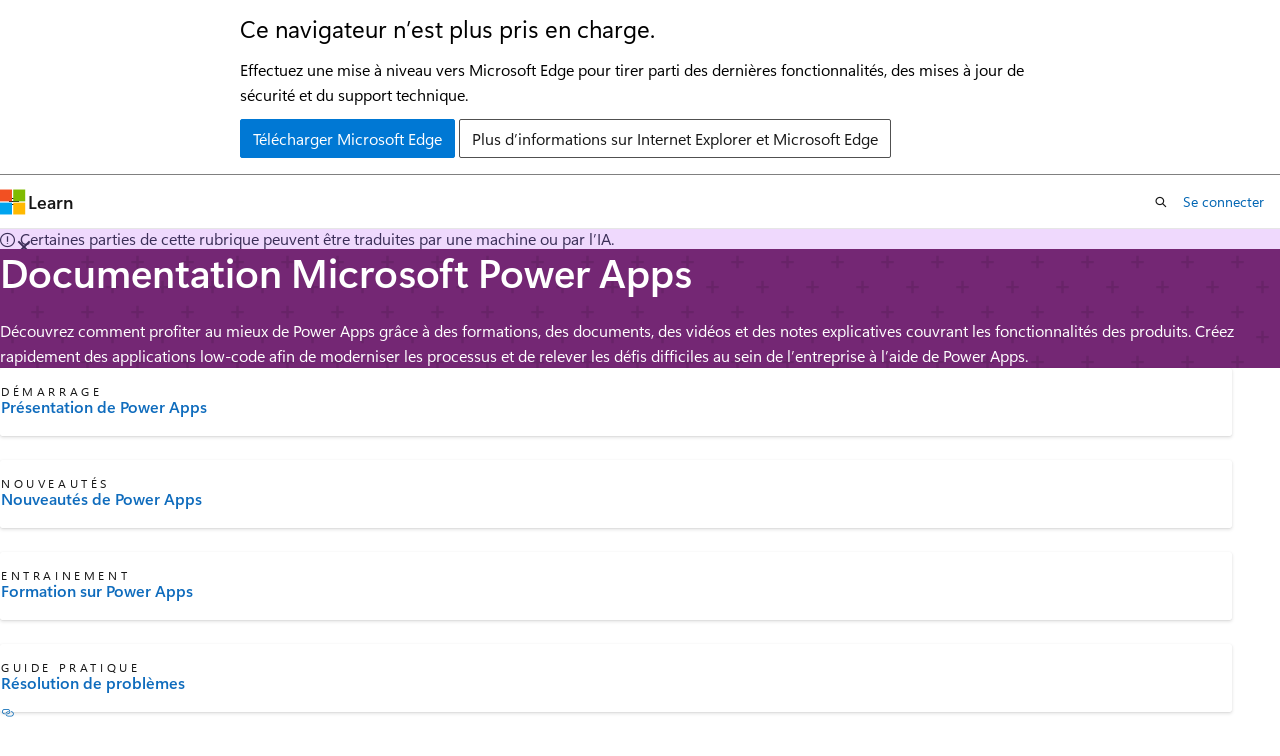

--- FILE ---
content_type: text/html
request_url: https://learn.microsoft.com/fr-fr/power-apps/
body_size: 47127
content:
 <!DOCTYPE html>
		<html
			class="layout layout-single    hub show-breadcrumb default-focus"
			lang="fr-fr"
			dir="ltr"
			data-authenticated="false"
			data-auth-status-determined="false"
			data-target="docs"
			x-ms-format-detection="none"
		>
			
		<head>
			<title>Documentation officielle de Microsoft Power Apps - Power Apps | Microsoft Learn</title>
			<meta charset="utf-8" />
			<meta name="viewport" content="width=device-width, initial-scale=1.0" />
			<meta name="color-scheme" content="light dark" />

			<meta name="description" content="Découvrez comment profiter au mieux de Power Apps grâce à des formations, des documents, des vidéos et des notes explicatives couvrant les fonctionnalités des produits. Créez rapidement des applications low-code afin de moderniser les processus et de relever les défis difficiles au sein de l’entreprise à l’aide de Power Apps." />
			<link rel="canonical" href="https://learn.microsoft.com/fr-fr/power-apps/" /> 

			<!-- Non-customizable open graph and sharing-related metadata -->
			<meta name="twitter:card" content="summary_large_image" />
			<meta name="twitter:site" content="@MicrosoftLearn" />
			<meta property="og:type" content="website" />
			<meta property="og:image:alt" content="Microsoft Learn" />
			<meta property="og:image" content="https://learn.microsoft.com/en-us/media/open-graph-image.png" />
			<!-- Page specific open graph and sharing-related metadata -->
			<meta property="og:title" content="Documentation officielle de Microsoft Power Apps - Power Apps" />
			<meta property="og:url" content="https://learn.microsoft.com/fr-fr/power-apps/" />
			<meta property="og:description" content="Découvrez comment profiter au mieux de Power Apps grâce à des formations, des documents, des vidéos et des notes explicatives couvrant les fonctionnalités des produits. Créez rapidement des applications low-code afin de moderniser les processus et de relever les défis difficiles au sein de l’entreprise à l’aide de Power Apps." />
			<meta name="platform_id" content="6073e45d-bd3e-759e-7d2a-2fdc705a6dad" /> <meta name="scope" content="Power Apps" />
			<meta name="locale" content="fr-fr" />
			  
			<meta name="uhfHeaderId" content="MSDocsHeader-MSPowerApps" />

			<meta name="page_type" content="hub" />

			<!--page specific meta tags-->
			

			<!-- custom meta tags -->
			
		<meta name="schema" content="Hub" />
	
		<meta name="summary" content="Découvrez comment profiter au mieux de Power Apps grâce à des formations, des documents, des vidéos et des notes explicatives couvrant les fonctionnalités des produits. Créez rapidement des applications low-code afin de moderniser les processus et de relever les défis difficiles au sein de l’entreprise à l’aide de Power Apps." />
	
		<meta name="ms.translationtype" content="MT" />
	
		<meta name="ms.contentlocale" content="fr-fr" />
	
		<meta name="loc_version" content="2025-11-18T15:17:45.105036Z" />
	
		<meta name="loc_source_id" content="Github-107220324#live" />
	
		<meta name="loc_file_id" content="Github-107220324.live.MSDN.powerapps-docs.index.yml" />
	
		<meta name="author" content="tapanm-MSFT" />
	
		<meta name="bilingual_type" content="hover over" />
	
		<meta name="breadcrumb_path" content="breadcrumb/toc.json" />
	
		<meta name="depot_name" content="MSDN.powerapps-docs" />
	
		<meta name="document_id" content="074940de-d1a7-2c33-5735-804a8d3b81a3" />
	
		<meta name="document_version_independent_id" content="a4d42f1c-98f1-69fe-107b-15c2c12ab10c" />
	
		<meta name="feedback_product_url" content="https://ideas.powerapps.com" />
	
		<meta name="feedback_system" content="Standard" />
	
		<meta name="git_commit_id" content="2b329ad57c5b56873464319996401b357595d6e7" />
	
		<meta name="gitcommit" content="https://github.com/MicrosoftDocs/powerapps-docs-pr/blob/2b329ad57c5b56873464319996401b357595d6e7/powerapps-docs/index.yml" />
	
		<meta name="ms.author" content="tapanm" />
	
		<meta name="ms.custom" content="bap-template" />
	
		<meta name="ms.date" content="2025-09-19T00:00:00Z" />
	
		<meta name="ms.service" content="powerapps" />
	
		<meta name="ms.suite" content="office" />
	
		<meta name="ms.topic" content="hub-page" />
	
		<meta name="original_content_git_url" content="https://github.com/MicrosoftDocs/powerapps-docs-pr/blob/live/powerapps-docs/index.yml" />
	
		<meta name="recommendations" content="true" />
	
		<meta name="search.app" content="PowerApps" />
	
		<meta name="search.app" content="powerapps-docs" />
	
		<meta name="site_name" content="Docs" />
	
		<meta name="updated_at" content="2025-11-18T16:16:00Z" />
	
		<meta name="feedback_help_link_type" content="" />
	
		<meta name="feedback_help_link_url" content="" />
	
		<meta name="asset_id" content="index" />
	
		<meta name="item_type" content="Content" />
	
		<meta name="github_feedback_content_git_url" content="https://github.com/MicrosoftDocs/powerapps-docs/blob/main/powerapps-docs/index.yml" />
	 
		<meta name="cmProducts" content="https://authoring-docs-microsoft.poolparty.biz/devrel/5bc9163f-0a3f-4ea9-8ac5-a1945a4c162f" data-source="generated" />
	
		<meta name="spProducts" content="https://authoring-docs-microsoft.poolparty.biz/devrel/8c929cae-d11e-42a1-8868-48f7e5aa7c42" data-source="generated" />
	

			<!-- assets and js globals -->
			
			<link rel="stylesheet" href="/static/assets/0.4.03309.7437-48c6dbc9/styles/site-ltr.css" />
			
			
			<script src="https://wcpstatic.microsoft.com/mscc/lib/v2/wcp-consent.js"></script>
			<script src="https://js.monitor.azure.com/scripts/c/ms.jsll-4.min.js"></script>
			<script src="/_themes/docs.theme/master/fr-fr/_themes/global/deprecation.js"></script>

			<!-- msdocs global object -->
			<script id="msdocs-script">
		var msDocs = {
  "environment": {
    "accessLevel": "online",
    "azurePortalHostname": "portal.azure.com",
    "reviewFeatures": false,
    "supportLevel": "production",
    "systemContent": true,
    "siteName": "learn",
    "legacyHosting": false
  },
  "data": {
    "contentLocale": "fr-fr",
    "contentDir": "ltr",
    "userLocale": "fr-fr",
    "userDir": "ltr",
    "pageTemplate": "Hub",
    "brand": "power-apps",
    "context": {},
    "standardFeedback": false,
    "showFeedbackReport": false,
    "feedbackHelpLinkType": "",
    "feedbackHelpLinkUrl": "",
    "feedbackSystem": "Standard",
    "feedbackGitHubRepo": "",
    "feedbackProductUrl": "https://ideas.powerapps.com",
    "extendBreadcrumb": false,
    "isEditDisplayable": true,
    "isPrivateUnauthorized": false,
    "hideViewSource": false,
    "isPermissioned": false,
    "hasRecommendations": false,
    "contributors": [
      {
        "name": "mduelae",
        "url": "https://github.com/mduelae"
      },
      {
        "name": "JimDaly",
        "url": "https://github.com/JimDaly"
      },
      {
        "name": "Mattp123",
        "url": "https://github.com/Mattp123"
      },
      {
        "name": "KumarVivek",
        "url": "https://github.com/KumarVivek"
      },
      {
        "name": "alexbuckgit",
        "url": "https://github.com/alexbuckgit"
      },
      {
        "name": "v-hearya",
        "url": "https://github.com/v-hearya"
      },
      {
        "name": "phecke",
        "url": "https://github.com/phecke"
      },
      {
        "name": "mgblythe",
        "url": "https://github.com/mgblythe"
      }
    ]
  },
  "functions": {}
};;
	</script>

			<!-- base scripts, msdocs global should be before this -->
			<script src="/static/assets/0.4.03309.7437-48c6dbc9/scripts/fr-fr/index-docs.js"></script>
			

			<!-- json-ld -->
			
		</head>
	
			<body
				id="body"
				data-bi-name="body"
				class="layout-body "
				lang="fr-fr"
				dir="ltr"
			>
				<header class="layout-body-header">
		<div class="header-holder has-default-focus">
			
		<a
			href="#main"
			
			style="z-index: 1070"
			class="outline-color-text visually-hidden-until-focused position-fixed inner-focus focus-visible top-0 left-0 right-0 padding-xs text-align-center background-color-body"
			
		>
			Passer directement au contenu principal
		</a>
	

			<div hidden id="cookie-consent-holder" data-test-id="cookie-consent-container"></div>
			<!-- Unsupported browser warning -->
			<div
				id="unsupported-browser"
				style="background-color: white; color: black; padding: 16px; border-bottom: 1px solid grey;"
				hidden
			>
				<div style="max-width: 800px; margin: 0 auto;">
					<p style="font-size: 24px">Ce navigateur n’est plus pris en charge.</p>
					<p style="font-size: 16px; margin-top: 16px;">
						Effectuez une mise à niveau vers Microsoft Edge pour tirer parti des dernières fonctionnalités, des mises à jour de sécurité et du support technique.
					</p>
					<div style="margin-top: 12px;">
						<a
							href="https://go.microsoft.com/fwlink/p/?LinkID=2092881 "
							style="background-color: #0078d4; border: 1px solid #0078d4; color: white; padding: 6px 12px; border-radius: 2px; display: inline-block;"
						>
							Télécharger Microsoft Edge
						</a>
						<a
							href="https://learn.microsoft.com/en-us/lifecycle/faq/internet-explorer-microsoft-edge"
							style="background-color: white; padding: 6px 12px; border: 1px solid #505050; color: #171717; border-radius: 2px; display: inline-block;"
						>
							Plus d’informations sur Internet Explorer et Microsoft Edge
						</a>
					</div>
				</div>
			</div>
			<!-- site header -->
			<header
				id="ms--site-header"
				data-test-id="site-header-wrapper"
				role="banner"
				itemscope="itemscope"
				itemtype="http://schema.org/Organization"
			>
				<div
					id="ms--mobile-nav"
					class="site-header display-none-tablet padding-inline-none gap-none"
					data-bi-name="mobile-header"
					data-test-id="mobile-header"
				></div>
				<div
					id="ms--primary-nav"
					class="site-header display-none display-flex-tablet"
					data-bi-name="L1-header"
					data-test-id="primary-header"
				></div>
				<div
					id="ms--secondary-nav"
					class="site-header display-none display-flex-tablet"
					data-bi-name="L2-header"
					data-test-id="secondary-header"
					
				></div>
			</header>
			
		<!-- banner -->
		<div data-banner>
			<div id="disclaimer-holder"></div>
			
		</div>
		<!-- banner end -->
	
		</div>
	</header>
				 

				<main
					id="main"
					role="main"
					class="layout-body-main "
					data-bi-name="content"
					lang="fr-fr"
					dir="ltr"
				>
					
			<div data-main-column class=" ">
				 <div id="ms--hub-page-content">
	<section id="hero" data-bi-name="hero" class="hero  has-background-power-apps has-text-power-apps-invert background-image-pattern-plus hero-xs background-image-pattern background-size-200">
		<div class="hero-content">
			<h1 id="hero-title" class="title is-1">Documentation Microsoft Power Apps</h1>
				<p>Découvrez comment profiter au mieux de Power Apps grâce à des formations, des documents, des vidéos et des notes explicatives couvrant les fonctionnalités des produits. Créez rapidement des applications low-code afin de moderniser les processus et de relever les défis difficiles au sein de l’entreprise à l’aide de Power Apps.</p>
		</div>
	</section>

		<section id="highlighted-content" data-bi-name="highlighted-content">
			<div class="uhf-container padding-block-sm">
<div class="columns is-multiline">
		<div class="column is-6-tablet is-3-desktop">
			<article data-bi-name="icon-card" class="card is-full-height position-relative">
				<div class="card-content display-flex">
					<div class="media align-items-stretch">
						<div class="media-left display-none display-block-tablet">
							<div class="image image-64x64" aria-hidden="true">
								<img src="/fr-fr/media/hubs/shared/icon-get-started.svg?branch=main" alt="" role="presentation" data-linktype="absolute-path">
							</div>
						</div>
						<div class="media-content">
							<p class="card-supertitle margin-top-none margin-top-xs-tablet">Démarrage</p>
							<a href="powerapps-overview" class="card-title stretched-link has-external-link-indicator" data-linktype="relative-path">Présentation de Power Apps</a>
						</div>
					</div>
				</div>
			</article>
		</div>
		<div class="column is-6-tablet is-3-desktop">
			<article data-bi-name="icon-card" class="card is-full-height position-relative">
				<div class="card-content display-flex">
					<div class="media align-items-stretch">
						<div class="media-left display-none display-block-tablet">
							<div class="image image-64x64" aria-hidden="true">
								<img src="/fr-fr/media/hubs/shared/icon-whats-new.svg?branch=main" alt="" role="presentation" data-linktype="absolute-path">
							</div>
						</div>
						<div class="media-content">
							<p class="card-supertitle margin-top-none margin-top-xs-tablet">Nouveautés</p>
							<a href="whats-new" class="card-title stretched-link has-external-link-indicator" data-linktype="relative-path">Nouveautés de Power Apps</a>
						</div>
					</div>
				</div>
			</article>
		</div>
		<div class="column is-6-tablet is-3-desktop">
			<article data-bi-name="icon-card" class="card is-full-height position-relative">
				<div class="card-content display-flex">
					<div class="media align-items-stretch">
						<div class="media-left display-none display-block-tablet">
							<div class="image image-64x64" aria-hidden="true">
								<img src="/fr-fr/media/hubs/shared/icon-training.svg?branch=main" alt="" role="presentation" data-linktype="absolute-path">
							</div>
						</div>
						<div class="media-content">
							<p class="card-supertitle margin-top-none margin-top-xs-tablet">Entrainement</p>
							<a href="/fr-fr/training/powerplatform/power-apps" class="card-title stretched-link has-external-link-indicator" data-linktype="absolute-path">Formation sur Power Apps</a>
						</div>
					</div>
				</div>
			</article>
		</div>
		<div class="column is-6-tablet is-3-desktop">
			<article data-bi-name="icon-card" class="card is-full-height position-relative">
				<div class="card-content display-flex">
					<div class="media align-items-stretch">
						<div class="media-left display-none display-block-tablet">
							<div class="image image-64x64" aria-hidden="true">
								<img src="/fr-fr/media/hubs/shared/icon-how-to-guide.svg?branch=main" alt="" role="presentation" data-linktype="absolute-path">
							</div>
						</div>
						<div class="media-content">
							<p class="card-supertitle margin-top-none margin-top-xs-tablet">Guide pratique</p>
							<a href="/fr-fr/troubleshoot/power-platform/power-apps/welcome-power-apps" class="card-title stretched-link has-external-link-indicator" data-linktype="absolute-path">Résolution de problèmes</a>
						</div>
					</div>
				</div>
			</article>
		</div>
</div>
			</div>
		</section>




		<section id="additional-content" data-bi-name="additional-content" class="padding-block-lg">
			<div class="uhf-container anchor-headings">
						<h2 class="title is-2 is-responsive margin-top-none margin-bottom-sm">Créer et concevoir</h2>
					<div class="columns is-multiline">
						<div class="column is-4-tablet is-4-desktop">
								<article data-bi-name="summary-card" class="card is-full-height">
									<div class="card-content">
										<h3 class="card-title color-text font-size-lg">Essayer/Acheter</h3>
										<ul class="has-line-height-reset margin-left-none margin-bottom-none margin-top-xs">
												<li class="is-unstyled margin-bottom-xxs font-size-sm">
													<a href="maker/signup-for-powerapps" class="has-external-link-indicator" data-linktype="relative-path">
														Essayer Power Apps
													</a>
												</li>
												<li class="is-unstyled margin-bottom-xxs font-size-sm">
													<a href="/fr-fr/power-platform/admin/signup-for-powerapps-admin" class="has-external-link-indicator" data-linktype="absolute-path">
														Acheter Power Apps
													</a>
												</li>
										</ul>
									</div>
								</article>
						</div>
						<div class="column is-4-tablet is-4-desktop">
								<article data-bi-name="summary-card" class="card is-full-height">
									<div class="card-content">
										<h3 class="card-title color-text font-size-lg">Créer des applications</h3>
										<ul class="has-line-height-reset margin-left-none margin-bottom-none margin-top-xs">
												<li class="is-unstyled margin-bottom-xxs font-size-sm">
													<a href="maker/" class="has-external-link-indicator" data-linktype="relative-path">
														Choisir un type d’application
													</a>
												</li>
												<li class="is-unstyled margin-bottom-xxs font-size-sm">
													<a href="maker/plan-designer/plan-designer" class="has-external-link-indicator" data-linktype="relative-path">
														Utiliser le concepteur de plan
													</a>
												</li>
												<li class="is-unstyled margin-bottom-xxs font-size-sm">
													<a href="maker/canvas-apps/" class="has-external-link-indicator" data-linktype="relative-path">
														Créer une application canevas
													</a>
												</li>
												<li class="is-unstyled margin-bottom-xxs font-size-sm">
													<a href="maker/model-driven-apps/" class="has-external-link-indicator" data-linktype="relative-path">
														Créer une application pilotée par modèle
													</a>
												</li>
												<li class="is-unstyled margin-bottom-xxs font-size-sm">
													<a href="developer/code-apps/" class="has-external-link-indicator" data-linktype="relative-path">
														Créer une application de code (préversion)
													</a>
												</li>
										</ul>
									</div>
								</article>
						</div>
						<div class="column is-4-tablet is-4-desktop">
								<article data-bi-name="summary-card" class="card is-full-height">
									<div class="card-content">
										<h3 class="card-title color-text font-size-lg">Fonctionnalités du copilote d’IA</h3>
										<ul class="has-line-height-reset margin-left-none margin-bottom-none margin-top-xs">
												<li class="is-unstyled margin-bottom-xxs font-size-sm">
													<a href="maker/canvas-apps/ai-overview" class="has-external-link-indicator" data-linktype="relative-path">
														Commencez avec le copilote IA
													</a>
												</li>
												<li class="is-unstyled margin-bottom-xxs font-size-sm">
													<a href="maker/plan-designer/plan-designer" class="has-external-link-indicator" data-linktype="relative-path">
														Utiliser le concepteur de plan
													</a>
												</li>
												<li class="is-unstyled margin-bottom-xxs font-size-sm">
													<a href="vibe/overview" class="has-external-link-indicator" data-linktype="relative-path">
														Vue d’ensemble de la nouvelle expérience (aperçu)
													</a>
												</li>
												<li class="is-unstyled margin-bottom-xxs font-size-sm">
													<a href="maker/canvas-apps/ai-conversations-create-app" class="has-external-link-indicator" data-linktype="relative-path">
														Créer des applications à partir de conversations
													</a>
												</li>
												<li class="is-unstyled margin-bottom-xxs font-size-sm">
													<a href="maker/canvas-apps/add-ai-copilot" class="has-external-link-indicator" data-linktype="relative-path">
														Ajouter un contrôle Copilot à une application canevas (version préliminaire)
													</a>
												</li>
										</ul>
									</div>
								</article>
						</div>
						<div class="column is-4-tablet is-4-desktop">
								<article data-bi-name="summary-card" class="card is-full-height">
									<div class="card-content">
										<h3 class="card-title color-text font-size-lg">Créer et gérer des données</h3>
										<ul class="has-line-height-reset margin-left-none margin-bottom-none margin-top-xs">
												<li class="is-unstyled margin-bottom-xxs font-size-sm">
													<a href="maker/data-platform/data-platform-intro" class="has-external-link-indicator" data-linktype="relative-path">
														Qu’est-ce que Microsoft Dataverse&nbsp;?
													</a>
												</li>
												<li class="is-unstyled margin-bottom-xxs font-size-sm">
													<a href="maker/data-platform/create-edit-metadata" class="has-external-link-indicator" data-linktype="relative-path">
														Créer et utiliser des tables et des métadonnées
													</a>
												</li>
												<li class="is-unstyled margin-bottom-xxs font-size-sm">
													<a href="maker/data-platform/processes" class="has-external-link-indicator" data-linktype="relative-path">
														Appliquer la logique métier
													</a>
												</li>
												<li class="is-unstyled margin-bottom-xxs font-size-sm">
													<a href="maker/data-platform/create-and-use-dataflows" class="has-external-link-indicator" data-linktype="relative-path">
														Créer et utiliser des flux de données
													</a>
												</li>
										</ul>
									</div>
								</article>
						</div>
						<div class="column is-4-tablet is-4-desktop">
								<article data-bi-name="summary-card" class="card is-full-height">
									<div class="card-content">
										<h3 class="card-title color-text font-size-lg">Utiliser des solutions</h3>
										<ul class="has-line-height-reset margin-left-none margin-bottom-none margin-top-xs">
												<li class="is-unstyled margin-bottom-xxs font-size-sm">
													<a href="maker/data-platform/solutions-overview" class="has-external-link-indicator" data-linktype="relative-path">
														Que sont les solutions&nbsp;?
													</a>
												</li>
												<li class="is-unstyled margin-bottom-xxs font-size-sm">
													<a href="/fr-fr/power-platform/alm/overview-alm" class="has-external-link-indicator" data-linktype="absolute-path">
														Mettre en œuvre une bonne gestion du cycle de vie des applications à l’aide de solutions
													</a>
												</li>
												<li class="is-unstyled margin-bottom-xxs font-size-sm">
													<a href="/fr-fr/power-platform/alm/pipelines" class="has-external-link-indicator" data-linktype="absolute-path">
														Déployer les solutions avec des pipelines
													</a>
												</li>
										</ul>
									</div>
								</article>
						</div>
						<div class="column is-4-tablet is-4-desktop">
								<article data-bi-name="summary-card" class="card is-full-height">
									<div class="card-content">
										<h3 class="card-title color-text font-size-lg">Intégration à d’autres produits</h3>
										<ul class="has-line-height-reset margin-left-none margin-bottom-none margin-top-xs">
												<li class="is-unstyled margin-bottom-xxs font-size-sm">
													<a href="user/visualize-in-power-bi" class="has-external-link-indicator" data-linktype="relative-path">
														Visualiser des données avec Power BI
													</a>
												</li>
												<li class="is-unstyled margin-bottom-xxs font-size-sm">
													<a href="maker/data-platform/export-to-data-lake" class="has-external-link-indicator" data-linktype="relative-path">
														Obtenir des informations en temps réel avec Azure Synapse Link
													</a>
												</li>
												<li class="is-unstyled margin-bottom-xxs font-size-sm">
													<a href="teams/create-apps-overview" class="has-external-link-indicator" data-linktype="relative-path">
														Ajouter et utiliser des applications dans Teams
													</a>
												</li>
										</ul>
									</div>
								</article>
						</div>
						<div class="column is-4-tablet is-4-desktop">
								<article data-bi-name="summary-card" class="card is-full-height">
									<div class="card-content">
										<h3 class="card-title color-text font-size-lg">Guide sur les meilleures pratiques</h3>
										<ul class="has-line-height-reset margin-left-none margin-bottom-none margin-top-xs">
												<li class="is-unstyled margin-bottom-xxs font-size-sm">
													<a href="guidance/patterns/overview" class="has-external-link-indicator" data-linktype="relative-path">
														Comprendre les modèles Power Apps
													</a>
												</li>
												<li class="is-unstyled margin-bottom-xxs font-size-sm">
													<a href="guidance/planning/introduction" class="has-external-link-indicator" data-linktype="relative-path">
														Planifier un projet Power Apps
													</a>
												</li>
												<li class="is-unstyled margin-bottom-xxs font-size-sm">
													<a href="guidance/co-develop/overview" class="has-external-link-indicator" data-linktype="relative-path">
														Collaborer et co-développer des applications
													</a>
												</li>
										</ul>
									</div>
								</article>
						</div>
					</div>
						<h2 class="title is-2 is-responsive margin-top-none margin-bottom-sm">Administrer et étendre</h2>
					<div class="columns is-multiline">
						<div class="column is-4-tablet is-4-desktop">
								<article data-bi-name="summary-card" class="card is-full-height">
									<div class="card-content">
										<h3 class="card-title color-text font-size-lg">Administrer Power Apps</h3>
										<ul class="has-line-height-reset margin-left-none margin-bottom-none margin-top-xs">
												<li class="is-unstyled margin-bottom-xxs font-size-sm">
													<a href="/fr-fr/power-platform/admin/admin-documentation" class="has-external-link-indicator" data-linktype="absolute-path">
														Utiliser le centre d’administration Power Platform
													</a>
												</li>
												<li class="is-unstyled margin-bottom-xxs font-size-sm">
													<a href="/fr-fr/power-platform/admin/pricing-billing-skus" class="has-external-link-indicator" data-linktype="absolute-path">
														Comprendre les licences Power Apps
													</a>
												</li>
												<li class="is-unstyled margin-bottom-xxs font-size-sm">
													<a href="/fr-fr/power-platform/admin/security" class="has-external-link-indicator" data-linktype="absolute-path">
														Comprendre la sécurité et la gouvernance
													</a>
												</li>
										</ul>
									</div>
								</article>
						</div>
						<div class="column is-4-tablet is-4-desktop">
								<article data-bi-name="summary-card" class="card is-full-height">
									<div class="card-content">
										<h3 class="card-title color-text font-size-lg">Étendre la plateforme de données</h3>
										<ul class="has-line-height-reset margin-left-none margin-bottom-none margin-top-xs">
												<li class="is-unstyled margin-bottom-xxs font-size-sm">
													<a href="developer/data-platform/" class="has-external-link-indicator" data-linktype="relative-path">
														Guide du développeur Dataverse
													</a>
												</li>
												<li class="is-unstyled margin-bottom-xxs font-size-sm">
													<a href="developer/data-platform/work-with-data" class="has-external-link-indicator" data-linktype="relative-path">
														Utiliser les données avec le code
													</a>
												</li>
												<li class="is-unstyled margin-bottom-xxs font-size-sm">
													<a href="developer/data-platform/apply-business-logic-with-code" class="has-external-link-indicator" data-linktype="relative-path">
														Appliquer la logique métier à l’aide du code
													</a>
												</li>
												<li class="is-unstyled margin-bottom-xxs font-size-sm">
													<a href="developer/data-platform/connect-dataverse" class="has-external-link-indicator" data-linktype="relative-path">
														Créer des applications clientes
													</a>
												</li>
										</ul>
									</div>
								</article>
						</div>
						<div class="column is-4-tablet is-4-desktop">
								<article data-bi-name="summary-card" class="card is-full-height">
									<div class="card-content">
										<h3 class="card-title color-text font-size-lg">Étendre les applications pilotées par modèle</h3>
										<ul class="has-line-height-reset margin-left-none margin-bottom-none margin-top-xs">
												<li class="is-unstyled margin-bottom-xxs font-size-sm">
													<a href="developer/model-driven-apps/" class="has-external-link-indicator" data-linktype="relative-path">
														Guide du développeur des applications pilotées par modèle
													</a>
												</li>
												<li class="is-unstyled margin-bottom-xxs font-size-sm">
													<a href="developer/model-driven-apps/client-scripting" class="has-external-link-indicator" data-linktype="relative-path">
														Appliquer une logique métier à l’aide de scripts clients
													</a>
												</li>
												<li class="is-unstyled margin-bottom-xxs font-size-sm">
													<a href="developer/component-framework/code-components-model-driven-apps" class="has-external-link-indicator" data-linktype="relative-path">
														Utiliser des composants de code dans des applications pilotées par modèle
													</a>
												</li>
										</ul>
									</div>
								</article>
						</div>
						<div class="column is-4-tablet is-4-desktop">
								<article data-bi-name="summary-card" class="card is-full-height">
									<div class="card-content">
										<h3 class="card-title color-text font-size-lg">Étendre les applications canevas</h3>
										<ul class="has-line-height-reset margin-left-none margin-bottom-none margin-top-xs">
												<li class="is-unstyled margin-bottom-xxs font-size-sm">
													<a href="maker/canvas-apps/dev-enterprise-intro" class="has-external-link-indicator" data-linktype="relative-path">
														Guide du développeur d’applications canevas
													</a>
												</li>
												<li class="is-unstyled margin-bottom-xxs font-size-sm">
													<a href="maker/canvas-apps/register-custom-api" class="has-external-link-indicator" data-linktype="relative-path">
														Créer et utiliser des connecteurs personnalisés
													</a>
												</li>
												<li class="is-unstyled margin-bottom-xxs font-size-sm">
													<a href="maker/canvas-apps/offline-apps" class="has-external-link-indicator" data-linktype="relative-path">
														Développer des applications de canevas pouvant fonctionner hors connexion
													</a>
												</li>
												<li class="is-unstyled margin-bottom-xxs font-size-sm">
													<a href="maker/canvas-apps/create-component" class="has-external-link-indicator" data-linktype="relative-path">
														Créer et utiliser des composants de canevas
													</a>
												</li>
										</ul>
									</div>
								</article>
						</div>
					</div>
						<h2 class="title is-2 is-responsive margin-top-none margin-bottom-sm">Utiliser</h2>
					<div class="columns is-multiline">
						<div class="column is-4-tablet is-4-desktop">
								<article data-bi-name="summary-card" class="card is-full-height">
									<div class="card-content">
										<h3 class="card-title color-text font-size-lg">Utiliser des applications et des appareils mobiles</h3>
										<ul class="has-line-height-reset margin-left-none margin-bottom-none margin-top-xs">
												<li class="is-unstyled margin-bottom-xxs font-size-sm">
													<a href="mobile/run-powerapps-on-mobile" class="has-external-link-indicator" data-linktype="relative-path">
														Installer et utiliser l’application mobile Power Apps
													</a>
												</li>
												<li class="is-unstyled margin-bottom-xxs font-size-sm">
													<a href="mobile/windows-app-use" class="has-external-link-indicator" data-linktype="relative-path">
														Utiliser Power Apps pour Windows
													</a>
												</li>
												<li class="is-unstyled margin-bottom-xxs font-size-sm">
													<a href="mobile/powerapps-mobile-troubleshoot" class="has-external-link-indicator" data-linktype="relative-path">
														Résolution des problèmes
													</a>
												</li>
										</ul>
									</div>
								</article>
						</div>
						<div class="column is-4-tablet is-4-desktop">
								<article data-bi-name="summary-card" class="card is-full-height">
									<div class="card-content">
										<h3 class="card-title color-text font-size-lg">Utiliser des applications dans les navigateurs Web</h3>
										<ul class="has-line-height-reset margin-left-none margin-bottom-none margin-top-xs">
												<li class="is-unstyled margin-bottom-xxs font-size-sm">
													<a href="user/navigation" class="has-external-link-indicator" data-linktype="relative-path">
														Comprendre la navigation de base
													</a>
												</li>
												<li class="is-unstyled margin-bottom-xxs font-size-sm">
													<a href="user/search" class="has-external-link-indicator" data-linktype="relative-path">
														Rechercher des enregistrements
													</a>
												</li>
												<li class="is-unstyled margin-bottom-xxs font-size-sm">
													<a href="user/work-with-reports" class="has-external-link-indicator" data-linktype="relative-path">
														Afficher les rapports
													</a>
												</li>
										</ul>
									</div>
								</article>
						</div>
						<div class="column is-4-tablet is-4-desktop">
								<article data-bi-name="summary-card" class="card is-full-height">
									<div class="card-content">
										<h3 class="card-title color-text font-size-lg">Utiliser des applications dans Teams</h3>
										<ul class="has-line-height-reset margin-left-none margin-bottom-none margin-top-xs">
												<li class="is-unstyled margin-bottom-xxs font-size-sm">
													<a href="teams/embed-teams-tab" class="has-external-link-indicator" data-linktype="relative-path">
														Incorporer une application canevas en tant qu’onglet
													</a>
												</li>
												<li class="is-unstyled margin-bottom-xxs font-size-sm">
													<a href="teams/embed-teams-app" class="has-external-link-indicator" data-linktype="relative-path">
														Incorporer une application canevas en tant qu’application personnelle
													</a>
												</li>
												<li class="is-unstyled margin-bottom-xxs font-size-sm">
													<a href="teams/embed-model-driven-teams-tab" class="has-external-link-indicator" data-linktype="relative-path">
														Incorporer une application pilotée par modèle en tant qu’onglet
													</a>
												</li>
												<li class="is-unstyled margin-bottom-xxs font-size-sm">
													<a href="teams/embed-model-driven-teams-personal" class="has-external-link-indicator" data-linktype="relative-path">
														Incorporer une application pilotée par modèle en tant qu’application personnelle
													</a>
												</li>
										</ul>
									</div>
								</article>
						</div>
					</div>
						<h2 class="title is-2 is-responsive margin-top-none margin-bottom-sm">Contenu associé</h2>
					<div class="columns is-multiline">
						<div class="column is-4-tablet is-4-desktop">
								<article data-bi-name="summary-card" class="card is-full-height position-relative">
									<div class="card-content">
										<h3 class="card-title">
											<a href="/fr-fr/power-platform" class="stretched-link has-external-link-indicator" data-linktype="absolute-path">Power Platform</a>
										</h3>
										<p class="card-content-description">Une ressource d’apprentissage unique pour les applications et les fonctionnalités Power Platform, avec de la documentation de référence pour les administrateurs et les développeurs.</p>
									</div>
								</article>
						</div>
						<div class="column is-4-tablet is-4-desktop">
								<article data-bi-name="summary-card" class="card is-full-height position-relative">
									<div class="card-content">
										<h3 class="card-title">
											<a href="/fr-fr/power-automate" class="stretched-link has-external-link-indicator" data-linktype="absolute-path">Power Automate</a>
										</h3>
										<p class="card-content-description">Créez des workflows automatisés entre vos applications et services favoris pour synchroniser des fichiers, obtenir des notifications, collecter des données, etc.</p>
									</div>
								</article>
						</div>
						<div class="column is-4-tablet is-4-desktop">
								<article data-bi-name="summary-card" class="card is-full-height position-relative">
									<div class="card-content">
										<h3 class="card-title">
											<a href="/fr-fr/power-bi" class="stretched-link has-external-link-indicator" data-linktype="absolute-path">Power BI</a>
										</h3>
										<p class="card-content-description">Transformez vos sources de données indépendantes en informations cohérentes, visuellement immersives et interactives.</p>
									</div>
								</article>
						</div>
						<div class="column is-4-tablet is-4-desktop">
								<article data-bi-name="summary-card" class="card is-full-height position-relative">
									<div class="card-content">
										<h3 class="card-title">
											<a href="/fr-fr/power-pages" class="stretched-link has-external-link-indicator" data-linktype="absolute-path">Power Pages</a>
										</h3>
										<p class="card-content-description">Concevez, hébergez et administrez des sites web d’entreprise sécurisés, modernes et «&nbsp;low-code&nbsp;».</p>
									</div>
								</article>
						</div>
						<div class="column is-4-tablet is-4-desktop">
								<article data-bi-name="summary-card" class="card is-full-height position-relative">
									<div class="card-content">
										<h3 class="card-title">
											<a href="/fr-fr/dynamics365/" class="stretched-link has-external-link-indicator" data-linktype="absolute-path">Dynamics&nbsp;365</a>
										</h3>
										<p class="card-content-description">Rendez votre entreprise encore plus performante avec la prochaine génération d’applications CRM et ERP.</p>
									</div>
								</article>
						</div>
						<div class="column is-4-tablet is-4-desktop">
								<article data-bi-name="summary-card" class="card is-full-height position-relative">
									<div class="card-content">
										<h3 class="card-title">
											<a href="/fr-fr/azure" class="stretched-link has-external-link-indicator" data-linktype="absolute-path">Microsoft Azure</a>
										</h3>
										<p class="card-content-description">Découvrez comment cet ensemble de services de cloud computing en constante évolution peut aider votre entreprise à relever ses défis.</p>
									</div>
								</article>
						</div>
					</div>
			</div>
		</section>
</div>


			</div>
		
				</main>
				  <div class="layout-body-footer " data-bi-name="layout-footer">
		<footer
			id="footer"
			data-test-id="footer"
			data-bi-name="footer"
			class="footer-layout has-padding has-default-focus border-top  uhf-container"
			role="contentinfo"
		>
			<div class="display-flex gap-xs flex-wrap-wrap is-full-height padding-right-lg-desktop">
				
		<a
			data-mscc-ic="false"
			href="#"
			data-bi-name="select-locale"
			class="locale-selector-link flex-shrink-0 button button-sm button-clear external-link-indicator"
			id=""
			title=""
			><span class="icon" aria-hidden="true"
				><span class="docon docon-world"></span></span
			><span class="local-selector-link-text">fr-fr</span></a
		>
	 <div class="ccpa-privacy-link" data-ccpa-privacy-link hidden>
		
		<a
			data-mscc-ic="false"
			href="https://aka.ms/yourcaliforniaprivacychoices"
			data-bi-name="your-privacy-choices"
			class="button button-sm button-clear flex-shrink-0 external-link-indicator"
			id=""
			title=""
			>
		<svg
			xmlns="http://www.w3.org/2000/svg"
			viewBox="0 0 30 14"
			xml:space="preserve"
			height="16"
			width="43"
			aria-hidden="true"
			focusable="false"
		>
			<path
				d="M7.4 12.8h6.8l3.1-11.6H7.4C4.2 1.2 1.6 3.8 1.6 7s2.6 5.8 5.8 5.8z"
				style="fill-rule:evenodd;clip-rule:evenodd;fill:#fff"
			></path>
			<path
				d="M22.6 0H7.4c-3.9 0-7 3.1-7 7s3.1 7 7 7h15.2c3.9 0 7-3.1 7-7s-3.2-7-7-7zm-21 7c0-3.2 2.6-5.8 5.8-5.8h9.9l-3.1 11.6H7.4c-3.2 0-5.8-2.6-5.8-5.8z"
				style="fill-rule:evenodd;clip-rule:evenodd;fill:#06f"
			></path>
			<path
				d="M24.6 4c.2.2.2.6 0 .8L22.5 7l2.2 2.2c.2.2.2.6 0 .8-.2.2-.6.2-.8 0l-2.2-2.2-2.2 2.2c-.2.2-.6.2-.8 0-.2-.2-.2-.6 0-.8L20.8 7l-2.2-2.2c-.2-.2-.2-.6 0-.8.2-.2.6-.2.8 0l2.2 2.2L23.8 4c.2-.2.6-.2.8 0z"
				style="fill:#fff"
			></path>
			<path
				d="M12.7 4.1c.2.2.3.6.1.8L8.6 9.8c-.1.1-.2.2-.3.2-.2.1-.5.1-.7-.1L5.4 7.7c-.2-.2-.2-.6 0-.8.2-.2.6-.2.8 0L8 8.6l3.8-4.5c.2-.2.6-.2.9 0z"
				style="fill:#06f"
			></path>
		</svg>
	
			<span>Vos choix en matière de confidentialité</span></a
		>
	
	</div>
				<div class="flex-shrink-0">
		<div class="dropdown has-caret-up">
			<button
				data-test-id="theme-selector-button"
				class="dropdown-trigger button button-clear button-sm inner-focus theme-dropdown-trigger"
				aria-controls="{{ themeMenuId }}"
				aria-expanded="false"
				title="Thème"
				data-bi-name="theme"
			>
				<span class="icon">
					<span class="docon docon-sun" aria-hidden="true"></span>
				</span>
				<span>Thème</span>
				<span class="icon expanded-indicator" aria-hidden="true">
					<span class="docon docon-chevron-down-light"></span>
				</span>
			</button>
			<div class="dropdown-menu" id="{{ themeMenuId }}" role="menu">
				<ul class="theme-selector padding-xxs" data-test-id="theme-dropdown-menu">
					<li class="theme display-block">
						<button
							class="button button-clear button-sm theme-control button-block justify-content-flex-start text-align-left"
							data-theme-to="light"
						>
							<span class="theme-light margin-right-xxs">
								<span
									class="theme-selector-icon border display-inline-block has-body-background"
									aria-hidden="true"
								>
									<svg class="svg" xmlns="http://www.w3.org/2000/svg" viewBox="0 0 22 14">
										<rect width="22" height="14" class="has-fill-body-background" />
										<rect x="5" y="5" width="12" height="4" class="has-fill-secondary" />
										<rect x="5" y="2" width="2" height="1" class="has-fill-secondary" />
										<rect x="8" y="2" width="2" height="1" class="has-fill-secondary" />
										<rect x="11" y="2" width="3" height="1" class="has-fill-secondary" />
										<rect x="1" y="1" width="2" height="2" class="has-fill-secondary" />
										<rect x="5" y="10" width="7" height="2" rx="0.3" class="has-fill-primary" />
										<rect x="19" y="1" width="2" height="2" rx="1" class="has-fill-secondary" />
									</svg>
								</span>
							</span>
							<span role="menuitem"> Clair </span>
						</button>
					</li>
					<li class="theme display-block">
						<button
							class="button button-clear button-sm theme-control button-block justify-content-flex-start text-align-left"
							data-theme-to="dark"
						>
							<span class="theme-dark margin-right-xxs">
								<span
									class="border theme-selector-icon display-inline-block has-body-background"
									aria-hidden="true"
								>
									<svg class="svg" xmlns="http://www.w3.org/2000/svg" viewBox="0 0 22 14">
										<rect width="22" height="14" class="has-fill-body-background" />
										<rect x="5" y="5" width="12" height="4" class="has-fill-secondary" />
										<rect x="5" y="2" width="2" height="1" class="has-fill-secondary" />
										<rect x="8" y="2" width="2" height="1" class="has-fill-secondary" />
										<rect x="11" y="2" width="3" height="1" class="has-fill-secondary" />
										<rect x="1" y="1" width="2" height="2" class="has-fill-secondary" />
										<rect x="5" y="10" width="7" height="2" rx="0.3" class="has-fill-primary" />
										<rect x="19" y="1" width="2" height="2" rx="1" class="has-fill-secondary" />
									</svg>
								</span>
							</span>
							<span role="menuitem"> Sombre </span>
						</button>
					</li>
					<li class="theme display-block">
						<button
							class="button button-clear button-sm theme-control button-block justify-content-flex-start text-align-left"
							data-theme-to="high-contrast"
						>
							<span class="theme-high-contrast margin-right-xxs">
								<span
									class="border theme-selector-icon display-inline-block has-body-background"
									aria-hidden="true"
								>
									<svg class="svg" xmlns="http://www.w3.org/2000/svg" viewBox="0 0 22 14">
										<rect width="22" height="14" class="has-fill-body-background" />
										<rect x="5" y="5" width="12" height="4" class="has-fill-secondary" />
										<rect x="5" y="2" width="2" height="1" class="has-fill-secondary" />
										<rect x="8" y="2" width="2" height="1" class="has-fill-secondary" />
										<rect x="11" y="2" width="3" height="1" class="has-fill-secondary" />
										<rect x="1" y="1" width="2" height="2" class="has-fill-secondary" />
										<rect x="5" y="10" width="7" height="2" rx="0.3" class="has-fill-primary" />
										<rect x="19" y="1" width="2" height="2" rx="1" class="has-fill-secondary" />
									</svg>
								</span>
							</span>
							<span role="menuitem"> Contraste élevé </span>
						</button>
					</li>
				</ul>
			</div>
		</div>
	</div>
			</div>
			<ul class="links" data-bi-name="footerlinks">
				<li class="manage-cookies-holder" hidden=""></li>
				<li>
		
		<a
			data-mscc-ic="false"
			href="https://learn.microsoft.com/fr-fr/principles-for-ai-generated-content"
			data-bi-name="aiDisclaimer"
			class=" external-link-indicator"
			id=""
			title=""
			>Clause d’exclusion de responsabilité sur l’IA</a
		>
	
	</li><li>
		
		<a
			data-mscc-ic="false"
			href="https://learn.microsoft.com/fr-fr/previous-versions/"
			data-bi-name="archivelink"
			class=" external-link-indicator"
			id=""
			title=""
			>Versions antérieures</a
		>
	
	</li> <li>
		
		<a
			data-mscc-ic="false"
			href="https://techcommunity.microsoft.com/t5/microsoft-learn-blog/bg-p/MicrosoftLearnBlog"
			data-bi-name="bloglink"
			class=" external-link-indicator"
			id=""
			title=""
			>Blog</a
		>
	
	</li> <li>
		
		<a
			data-mscc-ic="false"
			href="https://learn.microsoft.com/fr-fr/contribute"
			data-bi-name="contributorGuide"
			class=" external-link-indicator"
			id=""
			title=""
			>Collaboration</a
		>
	
	</li><li>
		
		<a
			data-mscc-ic="false"
			href="https://go.microsoft.com/fwlink/?LinkId=521839"
			data-bi-name="privacy"
			class=" external-link-indicator"
			id=""
			title=""
			>Confidentialité</a
		>
	
	</li><li>
		
		<a
			data-mscc-ic="false"
			href="https://learn.microsoft.com/fr-fr/legal/termsofuse"
			data-bi-name="termsofuse"
			class=" external-link-indicator"
			id=""
			title=""
			>Conditions d&#39;utilisation</a
		>
	
	</li><li>
		
		<a
			data-mscc-ic="false"
			href="https://go.microsoft.com/fwlink/?linkid=2121428"
			data-bi-name="conformanceDisclosure"
			class=" external-link-indicator"
			id=""
			title=""
			>Accessibilité</a
		>
	
	</li><li>
		
		<a
			data-mscc-ic="false"
			href="https://www.microsoft.com/legal/intellectualproperty/Trademarks/"
			data-bi-name="trademarks"
			class=" external-link-indicator"
			id=""
			title=""
			>Marques</a
		>
	
	</li>
				<li>&copy; Microsoft 2026</li>
			</ul>
		</footer>
	</footer>
			</body>
		</html>